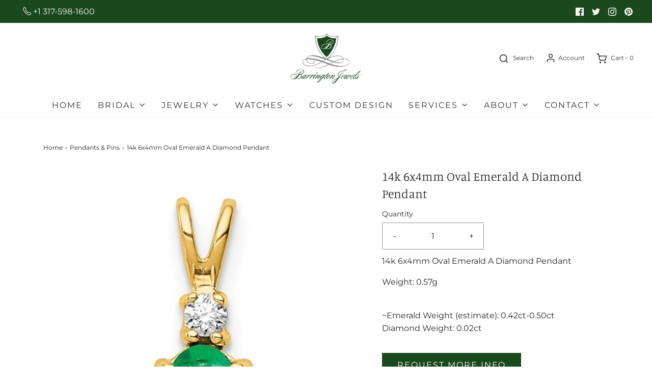

--- FILE ---
content_type: text/javascript
request_url: https://barringtonjewels.com/cdn/shop/t/2/assets/ajax-contact-form.js?v=135511281571203957851669708166
body_size: -198
content:
function formToJSON(elements){return[].reduce.call(elements,function(data,element){return data[element.name]=element.value,data},{})}function getUrlString(data){var urlParameters=Object.entries(data).map(function(e){return e.join("=")}).join("&");return urlParameters}function initForm(selector){selector=selector||".contact-form",document.querySelectorAll(selector).forEach(function(form){var action=form.getAttribute("data-action"),alert=form.querySelector('[data-alert="status"]'),inputs=form.querySelectorAll("[name]"),btn=form.querySelector('[type="button"]');form.addEventListener("submit",function(e){e.preventDefault(),fetch(action,{method:"POST",headers:{"Content-Type":"application/x-www-form-urlencoded",Accept:"application/json"},body:getUrlString(formToJSON(inputs))}).then(function(response2){console.log(response2),console.log("Response Status: "+response2.status),alert.className="alert alert-success",alert.innerHTML="Thank you for contacting us. We will be in touch."}).catch(function(error){console.log(error),console.log("Response Status: "+response.status),alert.className="alert alert-danger",alert.innerHTML="We had an issue receiving your form. Please try again later."})})})}initForm();
//# sourceMappingURL=/cdn/shop/t/2/assets/ajax-contact-form.js.map?v=135511281571203957851669708166
